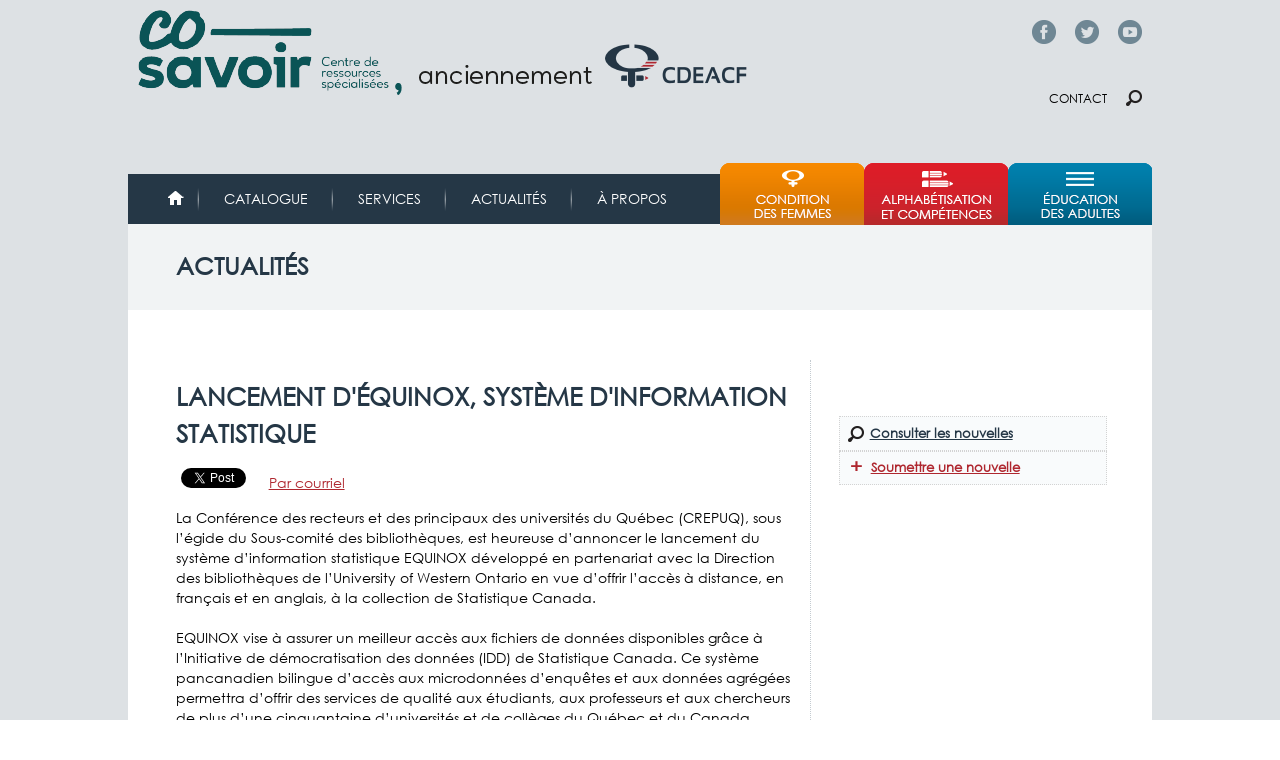

--- FILE ---
content_type: text/html; charset=utf-8
request_url: https://accounts.google.com/o/oauth2/postmessageRelay?parent=https%3A%2F%2Fcdeacf.ca&jsh=m%3B%2F_%2Fscs%2Fabc-static%2F_%2Fjs%2Fk%3Dgapi.lb.en.2kN9-TZiXrM.O%2Fd%3D1%2Frs%3DAHpOoo_B4hu0FeWRuWHfxnZ3V0WubwN7Qw%2Fm%3D__features__
body_size: 107
content:
<!DOCTYPE html><html><head><title></title><meta http-equiv="content-type" content="text/html; charset=utf-8"><meta http-equiv="X-UA-Compatible" content="IE=edge"><meta name="viewport" content="width=device-width, initial-scale=1, minimum-scale=1, maximum-scale=1, user-scalable=0"><script src='https://ssl.gstatic.com/accounts/o/2580342461-postmessagerelay.js' nonce="KAVliqki-WSnXZM6s4hGkA"></script></head><body><script type="text/javascript" src="https://apis.google.com/js/rpc:shindig_random.js?onload=init" nonce="KAVliqki-WSnXZM6s4hGkA"></script></body></html>